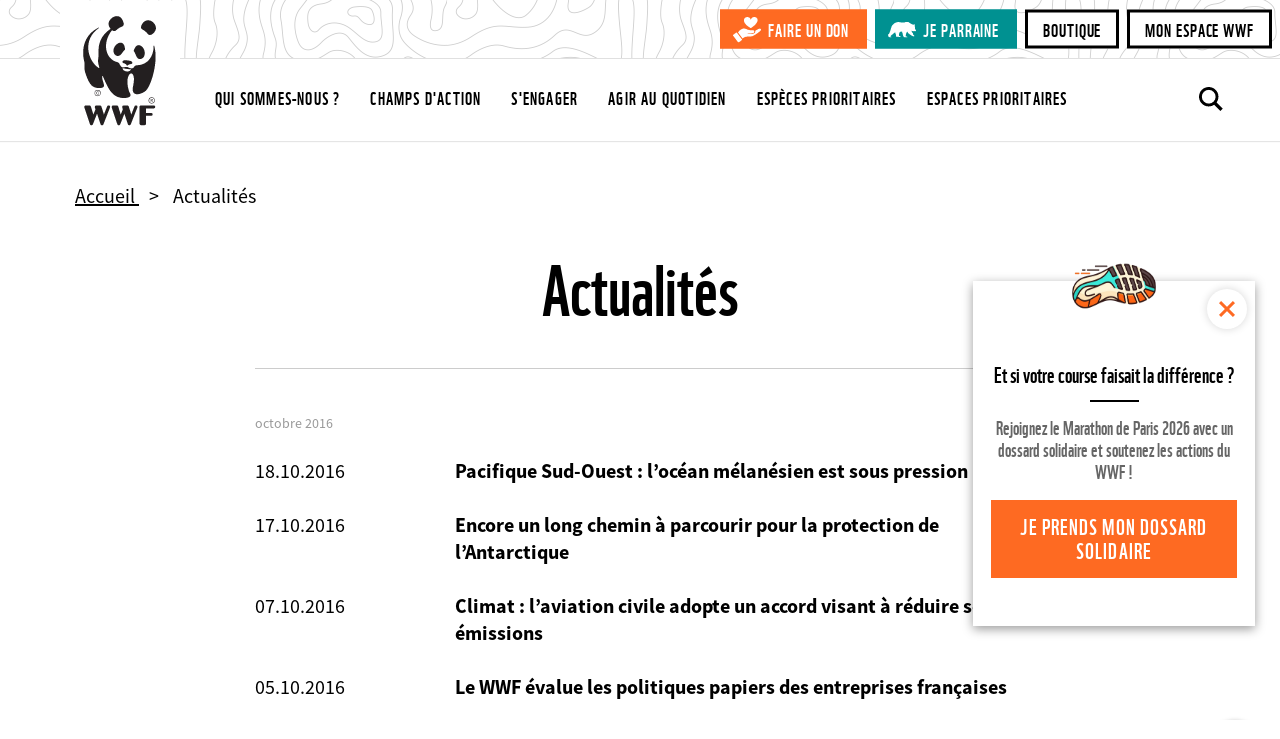

--- FILE ---
content_type: text/html; charset=UTF-8
request_url: https://www.wwf.fr/vous-informer/actualites?prPage=59
body_size: 8881
content:
<!DOCTYPE html>
<html lang="fr" dir="ltr" prefix="og: https://ogp.me/ns#">
<head>
  <script type="text/javascript" src="https://cache.consentframework.com/js/pa/29225/c/V9Srt/stub" referrerpolicy="origin" charset="utf-8"></script>
<script>window.Sddan = {
    "info": {
        "hd_m" : "",
        "hd_s256" : "",
        "uf_postal_code" : "",
        "uf_bday" : "",
        "uf_gender" : "",
    }
};</script>
<script type="text/javascript" src="https://choices.consentframework.com/js/pa/29225/c/V9Srt/cmp" charset="utf-8" async></script>
<script>
(function(w,d,s,l,i){w[l]=w[l]||[];w[l].push({'gtm.start':
new Date().getTime(),event:'gtm.js'});var f=d.getElementsByTagName(s)[0],
j=d.createElement(s),dl=l!='dataLayer'?'&amp;l='+l:'';j.async=true;j.src=
'https://www.googletagmanager.com/gtm.js?id='+i+dl;f.parentNode.insertBefore(j,f);
})(window,document,'script','dataLayer','GTM-W9DVGB');
</script>
<meta charset="utf-8" />
<noscript><style>form.antibot * :not(.antibot-message) { display: none !important; }</style>
</noscript><meta name="description" content="Toutes les actualités du WWF France et du réseau à travers des informations de terrain, des images, des interviews et des vidéos." />
<link rel="canonical" href="https://www.wwf.fr/vous-informer/actualites" />
<meta name="referrer" content="no-referrer-when-downgrade" />
<meta property="og:site_name" content="WWF France" />
<meta property="og:type" content="website" />
<meta property="og:title" content="Retrouvez toutes les actualités du WWF | WWF France" />
<meta property="og:description" content="Toutes les actualités du WWF France et du réseau à travers des informations de terrain, des images, des interviews et des vidéos." />
<meta name="twitter:card" content="summary_large_image" />
<meta name="twitter:site" content="@wwffrance" />
<meta name="twitter:description" content="Toutes les actualités du WWF France et du réseau à travers des informations de terrain, des images, des interviews et des vidéos." />
<meta name="twitter:title" content="Retrouvez toutes les actualités du WWF | WWF France" />
<meta name="Generator" content="Drupal 10 (https://www.drupal.org)" />
<meta name="MobileOptimized" content="width" />
<meta name="HandheldFriendly" content="true" />
<meta name="viewport" content="width=device-width, initial-scale=1.0" />
<meta name="facebook-domain-verification" content="gmp3su97ncmpdeljjr44wfy2qn8ddd" />
<link rel="icon" href="/themes/custom/wwf_main_theme/favicon.ico" type="image/vnd.microsoft.icon" />
<link rel="alternate" hreflang="fr" href="https://www.wwf.fr/vous-informer/actualites" />

  <title>Retrouvez toutes les actualités du WWF | WWF France</title>
  <link rel="stylesheet" media="all" href="/sites/default/files/css/css_KuUxWTGQsYhoMZ52P_MpLMcn6q9brPHIIHrIC7EWhks.css?delta=0&amp;language=fr&amp;theme=wwf_main_theme&amp;include=eJxFyUEKwCAMBdELiR5JIv6qNGowiu3tuyily3mDa3Jpp4tjCbHFm0ZoUBokWb_zi11NVuCiGdHorRPVBVKYvQ9fqTQ_Mypc4h6IH1wRJkk" />
<link rel="stylesheet" media="all" href="/sites/default/files/css/css_Od2OWYnH-JmONpGdUbC9KZ1aW09O_BfCaUDjFpQ33_I.css?delta=1&amp;language=fr&amp;theme=wwf_main_theme&amp;include=eJxFyUEKwCAMBdELiR5JIv6qNGowiu3tuyily3mDa3Jpp4tjCbHFm0ZoUBokWb_zi11NVuCiGdHorRPVBVKYvQ9fqTQ_Mypc4h6IH1wRJkk" />

  

  <meta property="fb:pages" content="145392792632">
  <meta property="fb:pages" content="145392792632">
  </head>
<body class="env-prod page-style-content-pipe path-node page-node-type-dossier-page">
<!-- Antvoice -->
    <script>window.avDataLayer = window.avDataLayer || [];
window.avtag = window.avtag || function(_cmd, _p) {
  window.avDataLayer.push({cmd: _cmd, p: _p});
};
avtag('init', {id: 'wwf', forceReload: true});</script>
<script type="text/javascript" src="https://static.avads.net/avtag.min.js" charset="utf-8" async></script>

<!-- End Antvoice -->
  <!-- Google Tag Manager (noscript) -->
  <noscript><iframe src="https://www.googletagmanager.com/ns.html?id=GTM-W9DVGB"
                    height="0" width="0" style="display:none;visibility:hidden"></iframe></noscript>
  <!-- End Google Tag Manager (noscript) -->
<noscript><iframe sandbox src="https://bs.serving-sys.com/Serving?cn=ot&onetagid=1073760062&ns=1&gdpr=${GDPR}&gdpr_consent=${GDPR_CONSENT_68}&us_privacy=${US_PRIVACY}&activityValues=$$Session=[Session]$$&dynamicRetargetingValues=$$$$&acp=$$$$" style="display:none;width:0px;height:0px"></iframe></noscript>
<a href="#main-content" class="visually-hidden focusable skip-link">
  Aller au contenu principal
</a>

  <div class="dialog-off-canvas-main-canvas" data-off-canvas-main-canvas>
    <div class="layout-container">
                 <div>
    
  </div>

            <header role="banner">
              <div class="renderer-plugin wwf_header">
			
<div class="js-search-top-bar">

	<button class="search-top-bar-icon" type="submit"></button>
	<form action="/search/all" method="get">
		<input class="search-top-bar-input" autocomplete="off" type="text" id="edit-keys" name="search" size="40" maxlength="255" placeholder="Entrez votre recherche">
		<input type="submit" class="hidden">
	</form>
	<button type="button" class="close js-search-top-bar-close-btn" aria-label="Close"></button>

</div><!-- /.js-search-top-bar -->

<div class="header">

	<a class="top-logo-link" href="https://www.wwf.fr/"></a>

	<div class="header-top-bar">

		<div class="cta-buttons-wrapper">
																<a href="https://faireundon.wwf.fr/" class="btn btn-sm btn-primary don" target="_blank">Faire un don</a>
																<a href="/parrainer-un-animal" class="btn btn-sm btn-primary parrainage" target="_blank">Je parraine</a>
											<a href="https://boutique.wwf.fr/" class="btn btn-sm btn-secondary" target="_blank">Boutique</a>
											<a href="https://mon-espace.wwf.fr" class="btn btn-sm btn-secondary" target="_blank">Mon espace WWF</a>
	</div><!-- /.cta-buttons-wrapper -->

	</div><!-- /.header-top-bar -->

	<div class="header-nav-bar">

		
<ul class="list-unstyled main-top-navi">
	<li class="mobile-nav-link"><a href="/wwf-france-premiere-ong-dediee-a-la-protection-de-la-nature">Home</a></li>
	                        
                
        <li>
            <a href="/qui-sommes-nous" class="">
                Qui sommes-nous ?
            </a>
        </li>
	                        
                
        <li>
            <a href="/champs-daction" class="">
                Champs d&#039;action
            </a>
        </li>
	                        
                
        <li>
            <a href="/sengager-ensemble" class="">
                S&#039;engager
            </a>
        </li>
	                        
                
        <li>
            <a href="/agir-au-quotidien" class="">
                Agir au quotidien
            </a>
        </li>
	                        
                
        <li>
            <a href="/especes-prioritaires" class="">
                Espèces prioritaires
            </a>
        </li>
	                        
                
        <li>
            <a href="/espaces-prioritaires" class="">
                Espaces prioritaires
            </a>
        </li>
	                        
                
        <li>
            <a href="/parrainer-un-animal" class="mobile-nav-link-hidden">
                Je parraine une espèce
            </a>
        </li>
	</ul><!-- /.main-top-navi -->

		<div class="cta-buttons-wrapper">
																<a href="https://faireundon.wwf.fr/" class="btn btn-sm btn-primary don" target="_blank">Faire un don</a>
																<a href="/parrainer-un-animal" class="btn btn-sm btn-primary parrainage" target="_blank">Je parraine</a>
											<a href="https://boutique.wwf.fr/" class="btn btn-sm btn-secondary" target="_blank">Boutique</a>
											<a href="https://mon-espace.wwf.fr" class="btn btn-sm btn-secondary" target="_blank">Mon espace WWF</a>
	</div><!-- /.cta-buttons-wrapper -->

		
					<a class="make-donation btn btn-primary btn-sm" href="https://faireundon.wwf.fr/ab?cids[]=208&cids[]=206&cids[]=209">Faire un don</a>
		
		<a class="js-search-icon" href=""></a>

		<button type="button" class="menu-toggle-btn" data-bs-toggle="modal" data-bs-target="#naviModal">
			<span>Menu</span>
		</button><!-- /.menu-toggle-btn -->

	</div><!-- /.header-nav-bar -->

</div><!-- /.header -->

<!-- Modal -->
<div class="modal fade main-navi-modal" id="naviModal" tabindex="-1" role="dialog" aria-labelledby="exampleModalLabel" aria-hidden="true">
	<div class="modal-dialog" role="document">
		<div class="modal-content">

      <button type="button" class="close modal-close-btn" data-bs-dismiss="modal" aria-label="Close"></button>

			
<ul class="list-unstyled main-top-navi">
	<li class="mobile-nav-link"><a href="/wwf-france-premiere-ong-dediee-a-la-protection-de-la-nature">Home</a></li>
	                        
                
        <li>
            <a href="/qui-sommes-nous" class="">
                Qui sommes-nous ?
            </a>
        </li>
	                        
                
        <li>
            <a href="/champs-daction" class="">
                Champs d&#039;action
            </a>
        </li>
	                        
                
        <li>
            <a href="/sengager-ensemble" class="">
                S&#039;engager
            </a>
        </li>
	                        
                
        <li>
            <a href="/agir-au-quotidien" class="">
                Agir au quotidien
            </a>
        </li>
	                        
                
        <li>
            <a href="/especes-prioritaires" class="">
                Espèces prioritaires
            </a>
        </li>
	                        
                
        <li>
            <a href="/espaces-prioritaires" class="">
                Espaces prioritaires
            </a>
        </li>
	                        
                
        <li>
            <a href="/parrainer-un-animal" class="mobile-nav-link-hidden">
                Je parraine une espèce
            </a>
        </li>
	</ul><!-- /.main-top-navi -->

			
		</div><!-- /.modal-content -->
	</div><!-- /.modal-dialog -->
</div><!-- /.modal -->

	</div>

            
    </header>

      <div>
    <div data-drupal-messages-fallback class="hidden"></div>

  </div>

  
  <main role="main">
    <a id="main-content" tabindex="-1"></a>
    
                  <div class="layout-content">
          <div>
    <div class="popin-boutique -hide block block-wwf-common block-wwf-common-popin-boutique" id="block-wwf-popin-boutique">
	
			<div class="popin-boutique__container">
  <button class="popin-boutique__close" type="button">Fermer</button>
    <p class="popin-boutique__title">Et si votre course faisait la différence ?</p>
    <p class="popin-boutique__description">Rejoignez le Marathon de Paris 2026 avec un dossard solidaire et soutenez les actions du WWF !</p>
    <a class="popin-boutique__btn btn btn-primary" href="https://marathon-paris.dossards-solidaires.org/project/courez-pour-wwf" title="Je prends mon dossard solidaire" target="_blank">Je prends mon dossard solidaire</a>
</div>

	</div>
<article class="node node--type-dossier-page node--view-mode-full">

	

	<div class="node__content">
										
<div  class="top-content">
      <ol class="breadcrumb"  itemscope="" itemtype="https://schema.org/BreadcrumbList">
         <li class="breadcrumb__item" itemprop="itemListElement" itemscope itemtype="https://schema.org/ListItem">
                    <a class="breadcrumb__link" itemprop="item" href="/">
                <span class="breadcrumb__name"
                      itemprop="name">Accueil</span>
            </a>
                <meta itemprop="position" content="1"/>
    </li>
         <li class="breadcrumb__item" itemprop="itemListElement" itemscope itemtype="https://schema.org/ListItem">
                    <span class="breadcrumb__name"
                  itemprop="name">Actualités
            </span>
                <meta itemprop="position" content="2"/>
    </li>
     </ol>
  </div>
	<div class="visually-hidden content-header content-header-default">
	<div class="content-header-inner">
					<a class="content-header-back-link" data-action="back" href="#">
				Retour
			</a><!-- /.content-header-back-link -->
		
		
	</div><!-- /.content-header-inner -->
</div><!-- /.content-header -->
<div class="content-intro">
	<div class="content-intro-inner">
		
										<div class="field field-name--field-page-title field-type--string field__item"><h1>Actualités</h1></div>
						
	</div>
</div>
<div class="sharing-threshold" data-offset="0" data-margin="30"></div>
	<div class="page-context-links-insert">
		<div class="page-context-links-insert-wrapper">
										<div class="renderer-plugin context_links">
				</div>

					</div>
	</div>

						<div class="field field-name--field-content-elements field-type--entity-reference-revisions field__items">
															<div class="field__item"><div class="paragraph paragraph--type--content-plugin paragraph--view-mode--default">
	<div class="paragraph-inner">
							
										<div class="field field-name--field-content-plugin field-type--renderer-plugin-type field__item"><div class="renderer-plugin press_release_list">
		<div class="press-release-list-container">
		<div class="paging-container" data-provider="press_release.paging_provider" data-current="59" data-size="10" data-count="94" data-params="[]">
  <div class="paging-page-content">
    <div class="paging-page-content-inner" data-content="content">
      <div>
			<h3 class="press-release-list-month">octobre 2016</h3>
		<div>
							<article class="node node--type-press-release-page node--view-mode-teaser">

	

	<div class="node__content">
					<div class="press-release-date">
		
										<div class="field field-name--field-publication-date field-type--datetime field__item">18.10.2016</div>
						
	</div>
	<div class="press-release-summary">
		<a href="/vous-informer/actualites/pacifique-sud-ouest-locean-melanesien-est-sous-pression">
										<div class="field field-name--field-page-title field-type--string field__item"><h4>Pacifique Sud-Ouest : l’océan mélanésien est sous pression !</h4></div>
						</a>
	</div>
											</div>

</article>

							<article class="node node--type-press-release-page node--view-mode-teaser">

	

	<div class="node__content">
					<div class="press-release-date">
		
										<div class="field field-name--field-publication-date field-type--datetime field__item">17.10.2016</div>
						
	</div>
	<div class="press-release-summary">
		<a href="/vous-informer/actualites/encore-un-long-chemin-a-parcourir-pour-la-protection-de-lantarctique">
										<div class="field field-name--field-page-title field-type--string field__item"><h4>Encore un long chemin à parcourir pour la protection de l’Antarctique</h4></div>
						</a>
	</div>
											</div>

</article>

							<article class="node node--type-press-release-page node--view-mode-teaser">

	

	<div class="node__content">
					<div class="press-release-date">
		
										<div class="field field-name--field-publication-date field-type--datetime field__item">07.10.2016</div>
						
	</div>
	<div class="press-release-summary">
		<a href="/vous-informer/actualites/climat-laviation-civile-adopte-un-accord-visant-a-reduire-ses-emissions">
										<div class="field field-name--field-page-title field-type--string field__item"><h4>Climat : l’aviation civile adopte un accord visant à réduire ses émissions</h4></div>
						</a>
	</div>
											</div>

</article>

							<article class="node node--type-press-release-page node--view-mode-teaser">

	

	<div class="node__content">
					<div class="press-release-date">
		
										<div class="field field-name--field-publication-date field-type--datetime field__item">05.10.2016</div>
						
	</div>
	<div class="press-release-summary">
		<a href="/vous-informer/actualites/le-wwf-evalue-les-politiques-papiers-des-entreprises-francaises">
										<div class="field field-name--field-page-title field-type--string field__item"><h4>Le WWF évalue les politiques papiers des entreprises françaises</h4></div>
						</a>
	</div>
											</div>

</article>

							<article class="node node--type-press-release-page node--view-mode-teaser">

	

	<div class="node__content">
					<div class="press-release-date">
		
										<div class="field field-name--field-publication-date field-type--datetime field__item">04.10.2016</div>
						
	</div>
	<div class="press-release-summary">
		<a href="/vous-informer/actualites/lue-ratifie-laccord-de-paris">
										<div class="field field-name--field-page-title field-type--string field__item"><h4>L’UE ratifie l’Accord de Paris</h4></div>
						</a>
	</div>
											</div>

</article>

							<article class="node node--type-press-release-page node--view-mode-teaser">

	

	<div class="node__content">
					<div class="press-release-date">
		
										<div class="field field-name--field-publication-date field-type--datetime field__item">04.10.2016</div>
						
	</div>
	<div class="press-release-summary">
		<a href="/vous-informer/actualites/sur-les-traces-des-baleines-a-bosse-avec-le-projet-where">
										<div class="field field-name--field-page-title field-type--string field__item"><h4>Sur les traces des baleines à bosse avec le projet WHERE</h4></div>
						</a>
	</div>
											</div>

</article>

							<article class="node node--type-press-release-page node--view-mode-teaser">

	

	<div class="node__content">
					<div class="press-release-date">
		
										<div class="field field-name--field-publication-date field-type--datetime field__item">04.10.2016</div>
						
	</div>
	<div class="press-release-summary">
		<a href="/vous-informer/actualites/cloture-de-la-cites-une-reussite-majeure-pour-la-protection-des-especes-sauvages">
										<div class="field field-name--field-page-title field-type--string field__item"><h4>Clôture de la CITES : une réussite majeure pour la protection des espèces sauvages</h4></div>
						</a>
	</div>
											</div>

</article>

							<article class="node node--type-press-release-page node--view-mode-teaser">

	

	<div class="node__content">
					<div class="press-release-date">
		
										<div class="field field-name--field-publication-date field-type--datetime field__item">03.10.2016</div>
						
	</div>
	<div class="press-release-summary">
		<a href="/vous-informer/actualites/une-premiere-decision-en-faveur-de-lelephant-dafrique-a-la-cites">
										<div class="field field-name--field-page-title field-type--string field__item"><h4>Une première décision en faveur de l’éléphant d&#039;Afrique à la CITES</h4></div>
						</a>
	</div>
											</div>

</article>

							<article class="node node--type-press-release-page node--view-mode-teaser">

	

	<div class="node__content">
					<div class="press-release-date">
		
										<div class="field field-name--field-publication-date field-type--datetime field__item">03.10.2016</div>
						
	</div>
	<div class="press-release-summary">
		<a href="/vous-informer/actualites/le-wwf-salue-les-decisions-de-la-cites-concernant-lelephant-dafrique">
										<div class="field field-name--field-page-title field-type--string field__item"><h4>Le WWF salue les décisions de la CITES concernant l’éléphant d’Afrique</h4></div>
						</a>
	</div>
											</div>

</article>

					</div>
			<h3 class="press-release-list-month">septembre 2016</h3>
		<div>
							<article class="node node--type-press-release-page node--view-mode-teaser">

	

	<div class="node__content">
					<div class="press-release-date">
		
										<div class="field field-name--field-publication-date field-type--datetime field__item">29.09.2016</div>
						
	</div>
	<div class="press-release-summary">
		<a href="/vous-informer/actualites/cites-une-belle-victoire-pour-les-pangolins">
										<div class="field field-name--field-page-title field-type--string field__item"><h4>CITES : une belle victoire pour les pangolins !</h4></div>
						</a>
	</div>
											</div>

</article>

					</div>
	</div>

    </div>
  </div>
  <div class="paging-pager">
    <div class="paging-pager-inner">
      <div class="paging-pager-pages">
						<a class="relative prev" href="/vous-informer/actualites?prPage=58" data-page="58"><span>Prev</span></a>
							<span>&hellip;</span>
		
		
			
		
			
		
			
		
			
		
			
		
			
		
			
		
			
		
			
		
			
		
			
		
			
		
			
		
			
		
			
		
			
		
			
		
			
		
			
		
			
		
			
		
			
		
			
		
			
		
			
		
			
		
			
		
			
		
			
		
			
		
			
		
			
		
			
		
			
		
			
		
			
		
			
		
			
		
			
		
			
		
			
		
			
		
			
		
			
		
			
		
			
		
			
		
			
		
			
		
			
		
			
		
			
		
			
		
			
		
			
		
			
		
			
		
							<a class="" href="/vous-informer/actualites?prPage=57" data-page="57">58</a>
			
		
							<a class="" href="/vous-informer/actualites?prPage=58" data-page="58">59</a>
			
		
							<a class="active" href="/vous-informer/actualites?prPage=59" data-page="59">60</a>
			
		
							<a class="" href="/vous-informer/actualites?prPage=60" data-page="60">61</a>
			
		
							<a class="" href="/vous-informer/actualites?prPage=61" data-page="61">62</a>
			
		
			
		
			
		
			
		
			
		
			
		
			
		
			
		
			
		
			
		
			
		
			
		
			
		
			
		
			
		
			
		
			
		
			
		
			
		
			
		
			
		
			
		
			
		
			
		
			
		
			
		
			
		
			
		
			
		
			
		
			
		
			
		
			
		
					<span>&hellip;</span>
		
					<a class="relative next" href="/vous-informer/actualites?prPage=60" data-page="60"><span>Next</span></a>
			</div>

    </div>
  </div>
</div>
	</div>
</div>
</div>
						
					</div>
</div>
</div>
																				<div class="field__item"><div class="paragraph paragraph--type--inline-contacts paragraph--view-mode--default">
	<div class="paragraph-inner">
							
										<div class="field field-name--field-contact-block-title field-type--text field__item"><p>Contacts presse</p>
</div>
						
						<div class="field field-name--field-contacts field-type--entity-reference-revisions field__items">
															<div class="field__item"><div class="paragraph paragraph--type--inline-contact paragraph--view-mode--default">
	<div class="paragraph-inner">
							
										<div class="field field-name--field-contact-name field-type--string field__item">Mathilde Calvez</div>
						
										<div class="field field-name--field-contact-function field-type--string field__item">Chargée de communication</div>
						
            <div class="field field--name-field-contact-email field--type-string field--label-hidden field__item"><a href="mailto:mcalvez@wwf.fr">mcalvez@wwf.fr</a></div>
    

										<div class="field field-name--field-contact-mobile field-type--telephone field__item">+33 (0)7 69 86 67 41</div>
						
					</div>
</div>
</div>
																				<div class="field__item"><div class="paragraph paragraph--type--inline-contact paragraph--view-mode--default">
	<div class="paragraph-inner">
							
										<div class="field field-name--field-contact-name field-type--string field__item">Annaëlle FOY</div>
						
										<div class="field field-name--field-contact-function field-type--string field__item">Chargée de communication</div>
						
            <div class="field field--name-field-contact-email field--type-string field--label-hidden field__item"><a href="mailto:afoy@wwf.fr">afoy@wwf.fr</a></div>
    

										<div class="field field-name--field-contact-mobile field-type--telephone field__item">+33 6 10 24 43 59</div>
						
					</div>
</div>
</div>
																				<div class="field__item"><div class="paragraph paragraph--type--inline-contact paragraph--view-mode--default">
	<div class="paragraph-inner">
							
										<div class="field field-name--field-contact-name field-type--string field__item">Anastasia SEBAN</div>
						
										<div class="field field-name--field-contact-function field-type--string field__item">Chargée de communication</div>
						
            <div class="field field--name-field-contact-email field--type-string field--label-hidden field__item"><a href="mailto:aseban@wwf.fr">aseban@wwf.fr</a></div>
    

										<div class="field field-name--field-contact-mobile field-type--telephone field__item">+33 6 29 33 25 62</div>
						
					</div>
</div>
</div>
												</div>
			
					</div>
</div>
</div>
												</div>
			
															<div class="renderer-plugin downloads_by_context_renderer">
			<div class="downloads-header"><h2>Documents à télécharger</h2>
</div>
<div class="downloads-list">			<div class="media--document link-list-item">
									<a data-mime="application/pdf" href="/sites/default/files/doc-2023-10/PLAQUETTE%2050%20ANS%20V%20DEF%201%20PAGES%20SIMPLES%20HD_compressed.pdf">
				<div class="file-name">
											Brochure &mdash;
										
										<div class="field field-name--name field-type--string field__item">WWF France - 50 ans au service de la nature</div>
						
				</div>
				<div class="file-description">
					
										<div class="field field-name--field-summary field-type--text-long field__item"><p>Depuis 1973, le WWF France agit au quotidien afin d’offrir aux générations futures une planète vivante.</p></div>
						
				</div>
									<div class="file-meta-data">
						PDF - 9.37 Mo
					</div>
							</a>
		</div>
	</div>
	</div>

<div class="content-footer">

	<hr />

	<div class="content-footer-inner">

		<div class="content-footer-left">
							<div class="renderer-plugin context_links">
				</div>

					</div><!-- /.content-footer-left -->
		
		<div class="content-footer-right">
							
	<div class="social-share-float social-share" style="display: none;">
		<div class="social-title-block">
			<a class="social-share-toggle" href="#" title="Partager">
				<span>Toggle partager</span>
			</a>
		</div>

		<ul class="social-share-list">
							<li><a href="https://www.facebook.com/sharer/sharer.php?u=https%3A//www.wwf.fr/vous-informer/actualites" class="sharing-option facebook" data-social-name="facebook" title="Partager sur Facebook - Site externe"><span>Facebook</span>
</a></li>
							<li><a href="https://twitter.com/intent/tweet?url=https%3A//www.wwf.fr/vous-informer/actualites" class="sharing-option twitter" data-text="" data-social-name="twitter" data-hashtags="WWF" data-via="WWFFrance" title="Partager sur Twitter - Site externe"><span>Twitter</span></a>
</li>
							<li><a href="https://www.linkedin.com/shareArticle?mini=true&amp;url=https%3A//www.wwf.fr/vous-informer/actualites" class="sharing-option linkedin" data-social-name="linkedin" title="Partager sur LinkedIn - Site externe" target="_blank"><span>LinkedIn</span>
</a></li>
							<li><a href="https://api.whatsapp.com/send?phone=&amp;source=&amp;data=&amp;text=https%3A//www.wwf.fr/vous-informer/actualites" class="sharing-option whatsapp" data-social-name="whatsapp" title="Partager via WhatsApp - Site externe"><span>WhatsApp</span>
</a></li>
							<li><a href="mailto:?subject=Je%20te%20recommande%20cette%20page%20du%20wwf.fr&amp;body=Hello%21%20Je%20viens%20de%20d%C3%A9couvrir%20cette%20page%20tr%C3%A8s%20int%C3%A9ressante%20sur%20le%20site%20du%20WWF.%20Cela%20pourrait%20t%E2%80%99int%C3%A9resser%3A%20https%3A%2F%2Fwww.wwf.fr%2Fvous-informer%2Factualites" class="sharing-option email" data-social-name="email" title="Partager par Email"><span>Email</span></a>
</li>
					</ul><!-- /.social-share-list -->

	</div><!-- /.social-share-float -->

	<div class="social-share-footer social-share">

		<div class="social-share-title">
			Partager cette page
		</div><!-- /.social-share-title -->

		<ul class="social-share-list">
							<li><a href="https://www.facebook.com/sharer/sharer.php?u=https%3A//www.wwf.fr/vous-informer/actualites" class="sharing-option facebook" data-social-name="facebook" title="Partager sur Facebook - Site externe"><span>Facebook</span>
</a></li>
							<li><a href="https://twitter.com/intent/tweet?url=https%3A//www.wwf.fr/vous-informer/actualites" class="sharing-option twitter" data-text="" data-social-name="twitter" data-hashtags="WWF" data-via="WWFFrance" title="Partager sur Twitter - Site externe"><span>Twitter</span></a>
</li>
							<li><a href="https://www.linkedin.com/shareArticle?mini=true&amp;url=https%3A//www.wwf.fr/vous-informer/actualites" class="sharing-option linkedin" data-social-name="linkedin" title="Partager sur LinkedIn - Site externe" target="_blank"><span>LinkedIn</span>
</a></li>
							<li><a href="https://api.whatsapp.com/send?phone=&amp;source=&amp;data=&amp;text=https%3A//www.wwf.fr/vous-informer/actualites" class="sharing-option whatsapp" data-social-name="whatsapp" title="Partager via WhatsApp - Site externe"><span>WhatsApp</span>
</a></li>
							<li><a href="mailto:?subject=Je%20te%20recommande%20cette%20page%20du%20wwf.fr&amp;body=Hello%21%20Je%20viens%20de%20d%C3%A9couvrir%20cette%20page%20tr%C3%A8s%20int%C3%A9ressante%20sur%20le%20site%20du%20WWF.%20Cela%20pourrait%20t%E2%80%99int%C3%A9resser%3A%20https%3A%2F%2Fwww.wwf.fr%2Fvous-informer%2Factualites" class="sharing-option email" data-social-name="email" title="Partager par Email"><span>Email</span></a>
</li>
					</ul><!-- /.social-share-list -->

	</div><!-- /.social-share-footer -->
</div>


					</div><!-- /.content-footer-right -->

	</div><!-- /.content-footer-inner -->
</div><!-- /.content-footer -->

									</div>

</article>

  </div>

        </div>          
    
    
  </main>

      <footer role="contentinfo">
                    <div class="renderer-plugin wwf_footer">
			<div class="footer">
  <div class="footer-inner-wrapper">
    <div class="footer-inner">
              <div class="footer-list-wrapper">
          <h5>S&#039;engager</h5>
          <ul class="list-unstyled footer-list">
                                        <li><a href="https://faireundon.wwf.fr/ab?cids%5B0%5D=208&amp;cids%5B1%5D=206&amp;cids%5B2%5D=209"  >Faire un don</a></li>
                                        <li><a href="/sengager-ensemble/relayer-campagnes"  >Nos campagnes</a></li>
                                        <li><a href="/sengager-ensemble/devenir-benevole"  >Devenir bénévole</a></li>
                                        <li><a href="/sengager-ensemble/transmettre-patrimoine/legs-testament"  >Faire un legs</a></li>
                                        <li><a href="https://boutique.wwf.fr/"  >Boutique</a></li>
                      </ul><!-- /.footer-list -->
        </div><!-- /.footer-list-wrapper -->
              <div class="footer-list-wrapper">
          <h5>S&#039;informer</h5>
          <ul class="list-unstyled footer-list">
                                        <li><a href="/newsletter"  >Newsletter</a></li>
                                        <li><a href="/vous-informer/actualites"  >Actualités</a></li>
                                        <li><a href="/vous-informer/effet-panda"  >L&#039;Effet Panda</a></li>
                                        <li><a href="/vous-informer/sur-les-traces-du-panda"  >Traces du Panda</a></li>
                                        <li><a href="/podcast"  >Podcast</a></li>
                                        <li><a href="/360"  >WWF Immersion 360</a></li>
                      </ul><!-- /.footer-list -->
        </div><!-- /.footer-list-wrapper -->
              <div class="footer-list-wrapper">
          <h5>Échanger</h5>
          <ul class="list-unstyled footer-list">
                                        <li><a href="/faq"  >Besoin d&#039;aide ?</a></li>
                                        <li><a href="/qui-sommes-nous/contact"  >Nous contacter</a></li>
                                        <li><a href="/qui-sommes-nous/nous-rejoindre"  >Rejoindre l&#039;équipe</a></li>
                                        <li><a href="https://mon-espace.wwf.fr"  >Mon espace WWF</a></li>
                      </ul><!-- /.footer-list -->
        </div><!-- /.footer-list-wrapper -->
              <div class="footer-list-wrapper">
          <h5>Crédits</h5>
          <ul class="list-unstyled footer-list">
                                        <li><a href="/mentions-legales"  >Mentions légales</a></li>
                                        <li><a href="/politique-de-confidentialite"  >Confidentialité</a></li>
                                        <li><a href="/appels-doffres"  >Appels d&#039;offres</a></li>
                                        <li><a href="/politique-cookies"  >Politique de cookies</a></li>
                                        <li><a href="#rgpd"  class="cookie-panel" >Gestion des cookies</a></li>
                      </ul><!-- /.footer-list -->
        </div><!-- /.footer-list-wrapper -->
          </div><!-- /.footer-inner -->
    <div class="googleAdsMessage">
      <p><strong>Réduction d’impôts</strong></p>
<ul>
<li>66 % du montant de votre don au profit du WWF peut être déduit de votre impôt sur le revenu.</li>
<li><span>75% peuvent être déduits de l’IFI (Impôt sur la Fortune Immobilière)</span></li>
</ul>
<p>Le Fonds Mondial pour la Nature France, dit WWF France est une Fondation reconnue d'utilité publique.<br>Numéro d’enregistrement et SIREN : 302 518 667.</p>

    </div>
    <div class="footer-inner">
        <div class="footer-mission">
          <hr />
          <div class="footer-mission-inner">
            <h5>Notre mission</h5>
            <div class="footer-mission-text">
              Arrêter la dégradation de l'environnement dans le monde et construire un avenir où les êtres humains pourront vivre en harmonie avec la nature.
            </div><!-- /.footer-mission-text -->
          </div><!-- /.footer-mission-inner -->
          <hr />
        </div><!-- /.footer-mission -->
    </div><!-- /.footer-inner -->
    <div class="footer-inner">
      <div class="footer-end-wrapper">
        <div class="footer-end-inner">
          <div class="footer-bank-details">
            © 2026 WWF - World Wide Fund For Nature © 1986 Panda Symbol WWF – World Wide Fund For Nature (formerly World Wildlife Fund) <sub class="registered-icon">®</sub> “WWF” is a WWF Registered Trademark
          <hr />
          </div><!-- /.footer-bank-details -->
          <div class="footer-sharing">
            Nous suivre
                          <a class="footer-sharing-icon facebook-icn" title="Nous suivre sur Facebook" href="https://www.facebook.com/WWFFRANCE"><span>Facebook</span></a>
                          <a class="footer-sharing-icon twitter-icn" title="Nous suivre sur Twitter" href="https://twitter.com/WWFFRANCE"><span>Twitter</span></a>
                          <a class="footer-sharing-icon instagram-icn" title="Nous suivre sur Instagram" href="https://www.instagram.com/wwffrance/"><span>Instagram</span></a>
                          <a class="footer-sharing-icon youtube-icn" title="Nous suivre sur Youtube" href="https://www.youtube.com/user/WWFFrance"><span>Youtube</span></a>
                          <a class="footer-sharing-icon linkedin-icn" title="Nous suivre sur LinkedIn" href="https://www.linkedin.com/company/wwf-france"><span>LinkedIn</span></a>
                      </div><!-- /.footer-sharing -->
        </div><!-- /.footer-end-inner -->
        <hr />
        <button type="button" data-bs-toggle="modal" data-bs-target="#credit-modal" class="footer-image-credits-link" data-modal="image-credits">Crédits photo</button>
      </div><!-- /.footer-end-wrapper -->
    </div><!-- /.footer-inner -->
  </div><!-- /.footer-inner-wrapper -->
</div><!-- /.footer -->
	</div>

          </footer>
  </div>
  </div>

<button id="btnScrollToTop" title="Retour en haut de page"><span class='visually-hidden focusable'>Retour en haut de page</span></button>
<script>window.dataLayer = window.dataLayer || []; window.dataLayer.push({"drupalLanguage":"fr","drupalCountry":"CH","siteName":"WWF France","entityCreated":"1504084461","entityLangcode":"fr","entityStatus":"1","entityUid":"8","entityUuid":"088d49ef-27d8-4007-b44a-61f6bc6719ec","entityVid":"69103","entityName":"claurent","entityType":"node","entityBundle":"dossier_page","entityId":"367","entityTitle":"Page - Archives - CP","entityTaxonomy":{"categorie_recherche":{"517":"Communiqués de presse"},"content_category":{"271":"CP"}},"userUid":0});</script>

<script type="application/json" data-drupal-selector="drupal-settings-json">{"path":{"baseUrl":"\/","pathPrefix":"","currentPath":"node\/367","currentPathIsAdmin":false,"isFront":false,"currentLanguage":"fr","currentQuery":{"prPage":"59"}},"pluralDelimiter":"\u0003","suppressDeprecationErrors":true,"dataLayer":{"defaultLang":"fr","languages":{"fr":{"id":"fr","name":"French","direction":"ltr","weight":2}}},"data":{"extlink":{"extTarget":true,"extTargetNoOverride":false,"extNofollow":false,"extNoreferrer":false,"extFollowNoOverride":false,"extClass":"0","extLabel":"(le lien est externe)","extImgClass":false,"extSubdomains":false,"extExclude":"www\\.wwf\\.fr","extInclude":"\\S*pdf","extCssExclude":"","extCssExplicit":"","extAlert":false,"extAlertText":"This link will take you to an external web site. We are not responsible for their content.","mailtoClass":"0","mailtoLabel":"(link sends email)","extUseFontAwesome":false,"extIconPlacement":"append","extFaLinkClasses":"fa fa-external-link","extFaMailtoClasses":"fa fa-envelope-o","whitelistedDomains":null}},"wwf_sharing":{"facebookAppId":"263458547396949","type":"all"},"paging":{"pagingUrl":"\/paging\/page\/%7Bservice%7D\/%7Bsize%7D\/%7Bpage%7D"},"field_group":{"content_header":{"mode":"default","context":"view","settings":{"id":"group_content_header","classes":""}},"html_element":{"mode":"default","context":"view","settings":{"classes":"top-content","show_empty_fields":false,"id":"","element":"div","show_label":false,"label_element":"h3","label_element_classes":"","attributes":"","effect":"none","speed":"fast"}}},"app":{"env":"prod","debug":false},"user":{"uid":0,"permissionsHash":"017bb0191f70f853b1552dfd0af081a54ff5ee94a686149715b58e25af337c26"}}</script>
<script src="/sites/default/files/js/js_PLZpOC87Trb6OUnOfas3xhgQc3qkCHwdegCQCTmg5xw.js?scope=footer&amp;delta=0&amp;language=fr&amp;theme=wwf_main_theme&amp;include=eJwti1sOgCAMBC-k9kikaAViaUnB1-0l6tdmJrMLNmS8ycBTxCOp1YGuxkk2WGwvyNOPw3mubtacVeAgq_0Y6iszJnEtUiYIrB557FlRIWlfUCNakgD_PoQOLg8"></script>
<script src="https://assets.app.smart-tribune.com/wwf/FAQ/faq.main.js"></script>
<script src="/sites/default/files/js/js_IY7b2gAVT78apPl-quggyK99E0KIxglHd-GnZIhPKb0.js?scope=footer&amp;delta=2&amp;language=fr&amp;theme=wwf_main_theme&amp;include=eJwti1sOgCAMBC-k9kikaAViaUnB1-0l6tdmJrMLNmS8ycBTxCOp1YGuxkk2WGwvyNOPw3mubtacVeAgq_0Y6iszJnEtUiYIrB557FlRIWlfUCNakgD_PoQOLg8"></script>

<div class="modal fade image-credits-modal" tabindex="-1" role="dialog" id="credit-modal">
	<div class="modal-dialog">
		<div class="modal-content">

      <button type="button" class="close modal-close-btn" data-bs-dismiss="modal" aria-label="Close"></button>

			<h3>Photo Credits</h3>

			<div class="image-credits-list">
				<img class="spinner" src="/themes/custom/wwf_main_theme/components/image-credits/images/spinner.gif" />
			</div><!-- /.image-credits-list -->

		</div><!-- /.modal-content -->
	</div><!-- /.modal-dialog -->
</div><!-- /.image-credits-modal -->
</body>
</html>


--- FILE ---
content_type: image/svg+xml
request_url: https://www.wwf.fr/themes/custom/wwf_main_theme/images/arrow--up.svg
body_size: 576
content:
<?xml version="1.0" encoding="UTF-8" standalone="no"?>
<!DOCTYPE svg PUBLIC "-//W3C//DTD SVG 1.1//EN" "http://www.w3.org/Graphics/SVG/1.1/DTD/svg11.dtd">
<svg width="100%" height="100%" viewBox="0 0 112 98" version="1.1" xmlns="http://www.w3.org/2000/svg" xmlns:xlink="http://www.w3.org/1999/xlink" xml:space="preserve" xmlns:serif="http://www.serif.com/" style="fill-rule:evenodd;clip-rule:evenodd;stroke-linecap:round;stroke-linejoin:round;stroke-miterlimit:1.5;">
    <g id="Layer1">
        <path d="M46.705,44.583L57.231,33.855L67.491,44.618" style="fill:none;stroke:black;stroke-width:4px;"/>
        <path d="M57.131,69.83L57.237,34.154" style="fill:none;stroke:black;stroke-width:4px;"/>
    </g>
</svg>


--- FILE ---
content_type: image/svg+xml
request_url: https://www.wwf.fr/themes/custom/wwf_main_theme/components/sharing/images/social-share-twitter-white.svg
body_size: 809
content:
<svg viewBox="0 0 250 204" xmlns="http://www.w3.org/2000/svg" xml:space="preserve" style="fill-rule:evenodd;clip-rule:evenodd;stroke-linejoin:round;stroke-miterlimit:2"><path d="M78.623 203.177c94.344 0 145.936-78.161 145.936-145.936 0-2.221-.045-4.432-.147-6.631A104.348 104.348 0 0 0 250 24.053c-9.191 4.082-19.081 6.834-29.456 8.074 10.59-6.348 18.72-16.396 22.554-28.372a102.788 102.788 0 0 1-32.568 12.449C201.171 6.235 187.841 0 173.091 0c-28.328 0-51.299 22.97-51.299 51.287 0 4.026.451 7.939 1.33 11.695C80.495 60.839 42.695 40.428 17.4 9.393a51.113 51.113 0 0 0-6.947 25.779c0 17.796 9.056 33.505 22.825 42.695a50.912 50.912 0 0 1-23.231-6.417c-.011.214-.011.429-.011.654 0 24.844 17.683 45.582 41.15 50.285a51.175 51.175 0 0 1-23.163.879c6.53 20.378 25.464 35.207 47.916 35.625-17.558 13.757-39.672 21.955-63.704 21.955-4.139 0-8.221-.236-12.235-.71 22.7 14.547 49.653 23.039 78.623 23.039Z" style="fill:#fff;fill-rule:nonzero"/></svg>